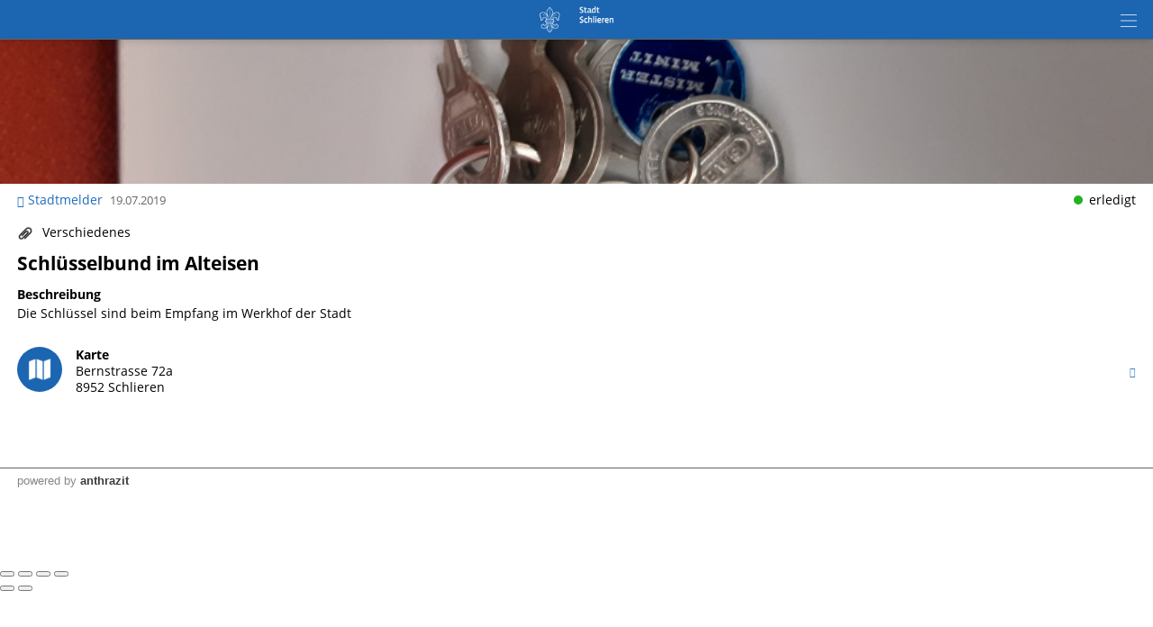

--- FILE ---
content_type: text/css
request_url: https://m.schlieren.ch/appl/css/forms.css?c=941a
body_size: 6656
content:
/*
########################### anthrazit ag ############################
### +-----------------------------------------------------------+ ###
### |      Project Name: moPage, CSS for new moPage Design      | ###
### |      Author: Stalder, Lukas                               | ###
### |      Datum: 29.05.2012                                    | ###
### |      (c) anthrazit ag, Zuerich                            | ###
### +-----------------------------------------------------------+ ###
#####################################################################
*/




/* forms
******** */


/*input line / areas */
form .elementEditBox      { background-color: #f6f6f6; }
input[type='text'],
form textarea,
form input[type='tel'],
form input[type='file'],
form input[type='url'],
form input[type='password'],
form input[type='email'], .elementForm input[type='email'],
form input[type='search'],
form input[type='number'],
form input[type='date'],
form input[type='time'],
.elementForm .inputLine,
.elementForm .inputField { font-family: monospace; color:#555; letter-spacing:-0.02em; border-radius:6px; font-size:13px; -webkit-appearance: none; width:100%; box-sizing: border-box; -moz-box-sizing: border-box; -webkit-box-sizing: border-box;  background: #fcfcfc none!important; border:1px solid #ddd; padding:3px 0.5em 3px 0.5em!important; }
input[type='text'], form input[type='tel'], form input[type='file'], form input[type='password'], input[type='email'], form input[type='search'], form input[type='number'], .elementForm .inputLine  { width:100%;  line-height: 28px; height:28px; }
form input[disabled='disabled'], form textarea[disabled='disabled'], form input[readonly='readonly'], form textarea[readonly='readonly'] { opacity:0.6;}
form input:focus, form textarea:focus, a:focus { outline: none;  }
.opacityfull { opacity: 1!important;}
form input[type='password'] { letter-spacing: 0.05em;}


.inputSelect {  box-sizing: border-box; -moz-box-sizing: border-box; -webkit-box-sizing: border-box;  width:100%; max-width:282px; }
.elementFormNew {  }
.elementFormNewFull { max-width:none!important; }

.mopagecms .elementFormNew { max-width: 100%; }
.inputRow { width:100%; max-width:337px; }

form input[type="checkbox"], form input[type="radio"] { padding:0; margin:0 0.5em 0 0; vertical-align: middle;}
form select { padding:0.2em 0.5em;}
.inputRequired      { box-shadow: 0 0 8px -3px rgba(255,0,0,0.96); }

/* mopage frontend forms overrides*/
.mmw input[type='text'],
.mmw textarea,
.mmw input[type='tel'],
.mmw input[type='url'],
.mmw input[type='password'],
.mmw input[type='email'],
.mmw input[type='search'],
.mmw input[type='number'],
.mmw input[type='date'],
.mmw input[type='time'],
.mmw .elementForm .inputLine { border:none; border-radius:0.5em; height:2em; line-height: 2em; padding:0.4em 0.6em; background-color: var(--color-bgcoloraltrow)!important; font-family: inherit; font-size:1em;}

.mmw textarea { height: 5em; line-height:130%;}

form input[type='file'] { border:none!important; padding:0 0 0 40px!important; background-color: inherit!important; font-size:11px; line-height:30px; font-family: inherit; color:#888; font-style:italic; border-radius:0!important;
	background-image: url(/appl/grfx/mopage/browse2x.png)!important;
	background-size: 25px 25px!important;
	background-position:left 2px!important;
	background-repeat: no-repeat!important;
}
form input.blankfile { background-image: url(/appl/grfx/mopage/attachment.png)!important;  padding:0 0 0 30px!important;}
.fakefile .button, .fakefile .fileUploadPreview, .fakefile .fileUploadPreview img { vertical-align: middle;}
.fileUploadPreview     { display: none;  }
.fileUploadPreview img { max-width:70px; height:40px; margin-left:1em; }

/* input verif code */
form input.inputVerifCode { width:10em;}

/* button */
input[type='submit']:not(.go), input[type='button'], .button, .buttonBlue, .online form input.button, .online form input.buttonBlue, .buttonAuto, .buttonSmall, .buttonChars, .buttonMini, .buttonMid
					{ -webkit-appearance: none; font-size:13px; display:inline-block;  min-width:105px; margin:0.2em 0 0.2em 0; padding:0 1em 0 1em; height:38px; box-sizing: border-box; -moz-box-sizing: border-box; -webkit-box-sizing: border-box; line-height:39px; color:#fff!important;  background-color: #525252;  border:none; border-radius:12px; text-align: center; cursor:pointer;}
input[type='submit'].go[disabled='disabled'] { filter: grayscale(1); opacity: 0.8; }
.buttonBlue, .online form input.buttonBlue, .buttonChars
					{ background-color: #1A99CE!important; }
.buttonAuto         { width:auto; height:auto; line-height:23px; min-width:2em; padding:0.2em 0.8em 0.2em 0.6em;}
input[type='submit'].buttonSmall, .mopage .buttonSmall, .mmw .buttonSmall, input.buttonSmall         { height:25px; font-size:11px; font-family: Zurich, Arial, Sans-Serif; letter-spacing: 0;  border-radius: 8px; line-height:23px }
.mmw .buttonSmall .symbol { line-height:24px;}
.buttonChars         { min-width:inherit; width: 3em; }
.mmw .button, .mmw .buttonSmall, .mmw input[type='submit']:not(.go), .mmw input[type='button'] { background: none #858585; }
.mmw .button svg    { height:20px; width:auto; margin-top:9px;}
.mmw input + .buttonSmall { margin-top:4px; }
.buttonMini         { font-size:10px; padding:2px 6px 2px 6px; line-height:130%; height:auto; min-width:0; border-radius: 6px; }
.buttonMini .symbol, .buttonSmall .symbol { vertical-align:-3%;}
.buttonRound        { min-width:0; min-height:0; width:40px; height:40px;  box-sizing: border-box; -moz-box-sizing: border-box; -webkit-box-sizing: border-box; border-radius:20px;  padding:0 0 0 0; }
.buttonRound img    { margin:0 0 0 0!important; padding:0;}
.buttonSmall img.icon { height:14px; width:auto; margin:0 0.3em 0 0; vertical-align:-0.2em; }

.buttonDistr .button { width:48%;}
.buttonDistr .button:last-child { float:right; }

/* button override alerts */
.infobox .button { height:30px; line-height:30px; font-weight:normal; min-width:0;  padding:0 0.7em 0 0.7em; border-radius:3px; margin-top:0.5em;  }

.button.hidden { display:none; }
.buttonRow, .buttonRow a { color:white!important; }

/* drag/drop*/
.elementDropzone .drop-files-container { border:4px dashed #e4e4e4; width:100%; height:130px;  color:#333; border-radius:10px; display: table-cell; vertical-align: middle; text-align: center; background: url(/appl/grfx/modules/usercontent/placeholderimgtrnsp_nopadding.svg) no-repeat var(--altcolor); background-size: 60px 60px; background-position: 20px 50%;}
.elementDropzone .dropzone.dz-drag-hover { border-style:dashed; border-color: #87c6f9; background-color: #e9f5fe; color: #53718e; }
.elementDropzone .dropzone .dz-message {  margin: 0 0 0 0; font-size:90%; text-align: left; padding-left: 80px;}

/*
===================
 my file dropzone
===================
*/

.myDropzone { border:4px dashed #e4e4e4; min-height:60px; border-radius: 10px;  padding: 20px 20px 20px 100px; text-align: center; color: #aaa; cursor: pointer; margin: 15px 0; position: relative;  background: url(/appl/grfx/modules/usercontent/placeholderimgtrnsp_nopadding.svg) no-repeat var(--altcolor); background-size: 60px 60px; background-position: 20px 50%; }
.myDropzone.file {  background: url(/appl/grfx/modules/usercontent/placeholderfile.svg) no-repeat var(--altcolor); background-size: 180px; background-position: -40px 50%; }
.myDropzone.highlight { border-color: #06c; background: #eef; }
.myDropzone input { display: none; }
.myDropzone .previews { display: flex; flex-wrap: wrap; gap: 10px; justify-content: center; }
.myDropzone .preview { border: 1px solid #ccc; border-radius: 4px; padding: 5px; max-width: 120px; font-size: 12px; text-align: center; position: relative; }
.myDropzone .preview img { max-width: 100px; max-height: 100px; display: block; margin: 0 auto 5px; }
.myDropzone .remove { position: absolute; top: -7px; right: -7px; border: none; background:white; line-height:0; border-radius: 50%; cursor: pointer; color:#c00; font-size:1.5em; }

/* new forms */
.elementFormNew .row { padding:1em 0 1em 0; }
.elementFormNew label { display:block; padding:0; margin:0 0 0.3em 0; }
.elementFormNew label.before { display:inline-block; width:6em; font-weight:normal;}
.elementFormNew input + label { display:inline; vertical-align: middle; }
.elementFormNew .theRow .td label { display:block; margin:0; font-weight:normal; }
.elementFormNew .theRow .td label + label, .elementFormNew .theRow .td input + label { display:inline;}
.elementFormNew .zipLeft { width:6em; float:left }
.elementFormNew .cityRight { width:calc(100% - 7em); float:right }
.elementFormNew .inputZip   { width:5em; ; float:left;}
.elementFormNew .inputCity   { width:calc(100% - 7em); float:right; }
.elementFormNew input[type='file'], .elementFormNew input[type='file'] + input[type='submit'] { width:auto; }
.elementFormNew .someChars { width:4.5em;}
.elementFormNew .fewChars { width:6.5em;}
.elementFormNew .fewCharsMore { width:8.5em;}
.elementFormNew input.date { width:9.5em;}
.elementFormNew .half { width:50%;}
.elementFormNew .almosthalf { width:45%;}
.elementFormNew .time { width:5em;}
.elementFormNew .time::placeholder, .elementFormNew .date::placeholder { font-size:90%;}
.elementFormNew .dateInfo { color: #3493ff;}
.elementFormNew textarea { min-height:6em; display:block; }
.elementFormNew textarea.fewlines { min-height:3em;}
.elementFormNew textarea.somelines { height:3em;}
.elementFormNew button { border:none; background: none; padding:0; margin:0; vertical-align: middle; font-size: 100%;}
.size6 .elementFormNew .halfOnBig { width: 35%; }

/* amount selector */
.elementFormNew  .counter { margin-top:0.5em; border:1px solid #ddd; border-radius: 4px; display:inline-block; background-color: #fff;}
.elementFormNew  .counter button { border-radius:4px; font-size:18px; font-weight: bold; color:rgba(0,0,0,0.5);  text-align: center; height:40px; min-width:40px; background-color: #fafafa;  }
.elementFormNew  .counter input { -webkit-appearance: none; -moz-appearance: textfield; border:none!important; vertical-align: middle; margin: 0 0.5em; padding:0.5em!important; text-align: center; font-size: 20px; line-height:40px; height:40px; }
.size123 .elementFormNew  .counter input { width: calc(100% - 2*(40px + 0.5em))}
.size123 .elementFormNew  .counter{ width:100%; }


.elementFormNew select.lines option { border-bottom: dotted 1px #ccc; }
.sortable              { list-style-type: none; margin: 0; padding: 0; }
.sortable .row            {  }
.elementFormNew h2.caption { margin:1em 0 0.5em 0;}
.elementFormNew fieldset   { border:1px solid #ddd; padding:0.8em; display:block; margin-top:0.5em; border-radius:3px;}
.elementFormNew  .selectedRow input { animation-name: borderpulse; animation-duration: 3s; animation-iteration-count: infinite; -webkit-animation-name: borderpulse; -webkit-animation-duration: 3s; -webkit-animation-iteration-count: infinite; }
@keyframes borderpulse {
	0% { box-shadow: 0 0 6px -2px #f00;}
	50% { box-shadow: 0 0 6px -4px #f00;}
	100% { box-shadow: 0 0 6px -2px #f00;}
}
.elementFormNew .formBlock { background-color: #f6f6f6; padding:0px 0 0px 0; }
.elementFormNew .formBlock .row { padding-left:8px; padding-right:8px;}
.elementFormNew .colorinputs input, .colorinputs .minicolors-swatch { margin-bottom:0.2em!important;}
.elementFormNew div.dangerzone { background-color: var(--altcolor); padding:1em!important; border:3px dashed #ddd !important; border-width: 5px!important; border-radius:15px; }
.elementFormNew div.dangerzoneactive { background-color: #f1f1f1; border-color: #dd0000!important; }

/* minicolors overrides */
.mopagecms .minicolors-theme-default .minicolors-input { height: 28px; width: auto; display: inline-block; padding-left: 26px!important; /* LTR */	max-width: unset!important; }

.elementFormNewFull { width:100%;}
.objEdit select { max-width:100%;}
.elementFormNew .scrollWrapper { height:200px; background-color: white; overflow-y: scroll; padding:0.5em 1em 0.5em 0.5em; border:0.5px solid #ccc;}
.elementFormNew .scrollWrapper .tag { margin-top:1px; margin-bottom: 1px;}
.formPaddingRight   { width:calc(100% - 200px) }
.formButtonRight    { position: fixed; text-align: right; }

.elementFormNew .section .group { border-left:3px solid #a6d9ff; padding:0 0 0.2em 7px; margin:0 0 0.5em -10px;}

/* wizards overrides */
.wizard label             { font-weight:bold; }
.formObject label             { font-weight:normal; }
.wizard .formCaptionRow             { font-weight:bold; margin:1em 0 0.2em 0; }
.wizard label.indent, .prelabel      { width: 20%!important; display:inline-block; font-weight: normal; margin-left:0; }
.wizard label[readonly=readonly]    { opacity:0.6}
.wizard input + label     { font-weight:normal; }
.wizard .block label     { font-weight:normal; }
.wizard .block.boldLabels label     { font-weight:bold; }
.wizard .blockbg .block>label { font-weight:bold;}
.wizard .cols4 label      { font-size:80%;}
.wizard .indent  { margin-left:23px;}
.wizard .formIndent    { float:right; width:calc(100% - 22px); display:inline-block;}
.wizard .clearVertical    { clear:both; padding:0.3em 0 0 0; }
.wizard .indentMore           { margin-left:27px;}
.wizard .indentMax           { margin-left:40px;}
.wizard .hideCaption .fieldLabel { display:none;}
.wizard .boldLabel .fieldLabel { font-weight: bold; }

.wizard .row              { padding:0.8em 0 0.8em 0; border-bottom:1px solid #999;  }
.wizard h2 + .row              { border-top:1px solid #999;  }
.noborders .row              { padding:0.5em 0 0.5em 0; border-bottom:none;  }
.online .wizard .row      {  border-color:#bbb; }
.wizard .altRow           { padding:0.3em 0 0.3em 0; border-bottom:1px dotted #ccc; }
.wizard .altRow:last-of-type   { padding:0.3em 0 0 0; border:none }
.wizard .altRow:only-child   { padding:0 0 0 0; border:none; }
.cmslist .row:first-of-type    {  border-top:1px solid #999;  }
.online .cmslist .row:first-of-type    {  border-top:1px solid #bbb;  }
.compact .row              { padding:0.5em 0 0.5em 0;   }
.compacter .row              { padding:0.2em 0 0.3em 0;   }
.mmw .wizard .row, .noBorderForm .row         {padding:5px 0 5px 0; border:none;   }
.wizard .row .desc        { margin-bottom:0.5em; }
.wizard .smallPadding     { padding:0.5em 0 0.5em 0; }
.wizard .rowInner, .wizard .topBorder .rowInner:first-of-type         { padding:0.3em 0 0.3em 0; border-top:1px dotted #ccc; line-height:27px;  }
.wizard .rowInner div        { padding:0; line-height: 130%;  }
.wizard .smallrows .rowInner         { padding:0em 0 0em 0; }
.wizard .rowInner:first-of-type   { border:none;  }

.wizard .borderTop        { border-color:#999;  }
.online .wizard .borderTop        { border-color:#bbb;  }
.wizard .row:last-child   { border-bottom:none; }
.wizard .right            { text-align: left;}
.wizard .right img        { max-width:120px; max-height:50px; }
.wizard .logo img        { max-width:200px; margin-top:0.5em;  }
.wizard .logobanner .logo img        { max-width:none; width:100%; margin-top:0.5em;  }
.wizard .rightAuto        { margin-left:1em;}
.wizard .descRight        { font-size:85%; }
.wizard .smallButtons, .wizard .alignRight     { text-align: right;}
.wizard .smallButtons .button, .wizard .smallButtons .buttonSmall{ margin-bottom:2px; }
.wizard .autoButtons .button, .wizard .autoButtons .buttonSmall { min-width:70px; }
.wizard .descBelow        { margin-top:0.5em; font-size:85%;}

.blockDisabled	          { opacity:0.6;  alpha(opacity = 60);}
.lighter	          { opacity:0.3;  alpha(opacity = 30);}
form .blockDisabled input[disabled='disabled'], form .blockDisabled textarea[disabled='disabled'] { opacity:1; alpha(opacity = 100);}

.elementSitemap .blockDisabled { opacity:0.6;  alpha(opacity = 60);}
.wizard .bgAdmin, .wizard .bgPartnerAdmin          { padding:0.8em 0 0.8em 0;}
.wizard .bgAdminInner     { padding:0.4em 0 0.4em 0;}
.wizard .bgAdminHalf      { margin:-0.8em 0 -0.8em 0;}
.wizard .bgAdminInline     { padding:0.1em 0.2em 0.1em 0.2em; display: inline-block;}
.wizard .negMarginBottom, .negMarginBottom  { margin-bottom:-1em;}
.wizard .negMarginTop     { margin-top:-0.6em!important;}
.wizard .error, .wizard .success { font-weight:normal;}
.wizard .error             { color:#c00;}
.wizard.formObject .error             { font-size:85%;}
.wizard .additionalDescription             { font-size:85%; }
.wizard .col              { float:left; width:50%; }
.wizard .cols3            { float:left; width:32%; box-sizing: border-box; -moz-box-sizing: border-box; -webkit-box-sizing: border-box;  }
.wizard .cols4            { float:left; width:25%; box-sizing: border-box; -moz-box-sizing: border-box; -webkit-box-sizing: border-box;  }
.wizard .cols3:nth-of-type(2)   { margin:0 2% 0 2%;  }
.wizard .col:nth-of-type(2) input[type='text']:not(.colorpicker)  { float:right; }
.wizard .col input        { max-width:98%;}
.wizard .inline input     { max-width:60%;}
.wizard .left30           { width:30%; }
.wizard .left75           { width:75%; }
.wizard .left80           { width:82%; }
.wizard .left70           { width:70%; }
.wizard .left60           { width:60%; }
.wizard .left65           { width:65%; }
.wizard .left50           { width:50%; }
.wizard .left45           { width:45%; }
.wizard .left48           { width:48%; }
.wizard .right            { width:50%; }
.wizard .right25          { width:25%; }
.wizard .right30          { width:30%; }
.wizard .right40          { width:40%; }
.wizard .right65          { width:65%; }
.wizard .twoRows              { height:4em; min-height: 0; }
.pre                      { white-space:pre-wrap;}
.wizard .buttonBar        { margin-top:1em;}
.wizard .buttonBar input[type='button'], .wizard .buttonBar input[type='submit']  { float:left; width:30%!important; margin:0 5% 0 5%; text-align: center; }
.wizard .buttonBar input:first-of-type  { margin:0;}
.wizard .buttonBar input:last-of-type  { margin:0; float:right;}
.wizard .buttonsRight  { text-align: right; margin-top:-0.6em;}
.wizard .buttonsRight input { width:auto!important; min-width:100px;  }
.wizard .inline           { display:inline;}
.wizard .selectdropdown              { height:35px;  }
@media screen and ( max-width: 600px ) {
	.wizard .selectdropdown              { height:35px; width:100%;  }
}
.wizard select.inline           { vertical-align: top; }
/*.withBlocks .block    { padding:10px 10px 10px 10px; background-color: #eee; margin:0 0 5px 0; border-radius:5px;}*/
.withBlocks .block    { padding:0; margin:0 0 5px 0; }
.withBlocks .block .rowInner:first-of-type  {border-top:1px dotted #ccc; }
.withBlocks .block .rowInner  { padding:0.5em; margin-top:5px; border:none; border-bottom:1px dotted #ccc; position:relative }
.withBlocks .block .rowInner .clearRow { position:absolute; right: 10px; top:20px;}
.size123 .withBlocks .block    { padding:0; margin:0 0 10px 0; border-radius:5px;}
.size123 .withBlocks .block .cols3 { width: 50%; float: left; padding: 0; margin:0; }
.anchorFront               { position:absolute; margin-top:-95px;}
.wizard .radioIcons img    { height:35px; width:auto; vertical-align: middle; }

.wizard dl dt, .wizard dl dd { vertical-align: middle; border:none; padding:0; display:block; float:left; font-size:90%;}
.wizard dl dt               { width:40%; }
.wizard dl dd               { width:60%;  }
.wizard input::placeholder, .wizard textarea::placeholder {  font-size:0.95em;}
.placeholderCaptions input::placeholder, .placeholderCaptions textarea::placeholder { font-style:italic; letter-spacing: 0.04em; opacity: 0.9; }

/* form table*/
.formTable td { padding:0.3em 0 0.3em 0;}
/*.formTable td:first-child { padding-right:0.8em;}*/

/* password strengt checker */
.formPwd .button_strength { color:#aaa; font-size: 90%;}
.formPwd .strength_meter { display: inline-block; float:right; font-size: 90%;}
.formPwd .strength_meter { }
.formPwd .strength_meter div {}
.formPwd .veryweak {	color: #ff5e1f; }
.formPwd .weak {	color: #ffb46c; }
.formPwd .medium {	color: #dcc355; }
.formPwd .good {	color: #7793b3; }
.formPwd .verygood {	color: #15b31e; }


/* de-robot form*/
.elementDeRobot         { max-width: 600px; }
.elementDeRobot img     { max-width:100%;}
.elementDeRobot input[type='text'] { width:75%; float:left; }
.elementDeRobot input[type='submit'] { min-width:0; width:23%; height:30px; float:right; margin-top:1px; }

/* ios like checkboxes */
input.fancycb { max-height: 0; max-width: 0; opacity: 0; display: none; }
input.fancycb + label { display: inline-block; position: relative; box-shadow: inset 0 0 0 1px #d5d5d5; text-indent: -5000px; height: 26px; width: 40px; border-radius: 13px; vertical-align: middle; }
input.fancycb + label:before { content: ""; position: absolute; display: block; height: 26px; width: 26px; top: 0; left: 0; border-radius: 13px; background: rgba(19,191,17,0); -moz-transition: .15s ease-in-out; -webkit-transition: .15s ease-in-out; transition: .15s ease-in-out; }
input.fancycb + label:after { content: ""; position: absolute; display: block; height: 26px; width: 26px; top: 0; left: 0px; border-radius: 13px; background: white; box-shadow: inset 0 0 0 1px rgba(0,0,0,.2), 0 2px 4px rgba(0,0,0,.2); -moz-transition: .15s ease-in-out; -webkit-transition: .15s ease-in-out; transition: .15s ease-in-out; }
input.fancycb:checked + label:before { width: 40px; background: rgba(19,191,17,1); }
input.fancycb:checked + label:after { left: 16px; box-shadow: inset 0 0 0 1px rgba(19,191,17,1), 0 2px 4px rgba(0,0,0,.2); }

/* mid checkboxes*/
input.fancycbmid + label { height: 22px; width: 33px; border-radius: 11px; }
input.fancycbmid + label:before, input.fancycbmid + label:after { height: 22px; width: 22px; border-radius: 11px; }
input.fancycbmid:checked + label:before { width: 33px; }
input.fancycbmid:checked + label:after { left: 12px; }

/* small checkboxes*/
input.fancycbsmall + label { height: 18px; 	width: 28px; border-radius: 9px; }
input.fancycbsmall + label:before, input.fancycbsmall + label:after { height: 18px; width: 18px; border-radius: 9px; }
input.fancycbsmall:checked + label:before { width: 28px; }
input.fancycbsmall:checked + label:after { left: 12px; }

.elementFancyCB label { font-weight:normal;}
.elementFancyCB .labelleft { text-align: left; }
.elementFancyCB + .elementFancyCB { margin-top:0.3em; }

/* simple checkbox element*/
.formCheckbox .td.tdCheckbox { width: 25px; vertical-align: top; line-height:120%; }
.formCheckbox .td.tdCheckbox.moreSpace { width: 50px; }
.formCheckbox .td.tdCheckbox input { margin:0; }
.formCheckbox .td.tdLabel { vertical-align: top;  }
.formCheckbox .td.tdLabel label { font-weight: normal; margin:0;  }
.formCheckbox .interval {  }
.formCheckbox .mailinline { display:inline; font-size:100%; }

/* radio group table */
.elementRadioGroupTable { border-spacing:0 2px; }
.elementRadioGroupTable .td { padding:7px 10px;}
.elementRadioGroupTable .option  { background-color: var(--altcolor); }
.elementRadioGroupTable .radio  {  }
.elementRadioGroupTable .label label { font-weight: normal; }


/* login form */
#loginRegForm { max-width:800px;}
.loginneeded #loginRegForm { margin: 0; }
.loginneeded #loginRegForm input[type=text], .loginneeded #loginRegForm input[type=number], .loginneeded #loginRegForm input[type=date], .loginneeded #loginRegForm input[type=email] , .loginneeded #loginRegForm input[type=password]  { background-color: var(--bgbody)!important;  }


/*
========================
| fancy form radio group
========================
*/

.stv-radio-buttons-wrapper { 	clear: both; 	display: inline-block; 	vertical-align: middle; }
.stv-radio-button { 	position: absolute; 	display: none; }
.stv-radio-button + label { 	float: left; 	padding: 0 1em; 	cursor: pointer; 	line-height: 1.8em; 	margin-right: -1px; 	color: #777; 	background-color: #f2f2f2; 	font-weight: normal; 	font-size: 85%; 	text-align: center; 	box-sizing: border-box; -moz-box-sizing: border-box; -webkit-box-sizing: border-box; }
.elementSurvey .stv-radio-button + label { 	margin-right: 10px; 	line-height: 46px; 	height: 46px; 	border-radius: 23px !important; 	margin-bottom: 10px; }
.ucEdit .block .stv-radio-button + label { 	border: 1px solid #bbb; 	padding: 0 0.8em; }
.stv-radio-button + label:first-of-type { 	border-radius: 0.3em 0 0 0.3em; }
.stv-radio-button + label:last-of-type { 	border-radius: 0 0.3em 0.3em 0; }
.stv-radio-button:checked + label { 	background-color: #888; 	color: white; }
.mopagecms .stv-radio-button:checked + label { background-color: #1a99ce; border-color: #1a99ce; }
.stv-radio-buttons-asyncstatus { margin-left: 0.5em;}


/*
==============
 filter group
==============
*/

.elementFilterGroup { display: inline-block; position: relative; width:auto; margin-right:0.7em; }
.elementFilterGroup .legend { margin:0.2em 0.8em 0.2em 0; display: inline-block; padding:0; line-height:37px; border:0.5px solid transparent; border-radius:8px;  }
.elementFilterGroup .legend.selectedOptions { border-color: #333; color:inherit; padding:0 10px; margin-right:0.5em; }
.elementFilterGroup .legend .symbol { margin-left:8px;}
.elementFilterGroup .options { z-index:1; min-width:180px; background-color:white; margin-top:8px; padding:10px 16px 12px 16px; box-shadow: 0px 1px 8px 2px rgba(0, 0, 0, 0.25); white-space: nowrap; position: absolute; display:none; border-radius:4px; }
@media screen and ( max-width: 500px ) {
	.elementFilterGroup { position: unset;}
	.elementFilterGroup .options { position: absolute; left:20px; right:20px;}
}
.elementFilterGroup .options .groupCaption { margin:0.5em 0 0.2em 0; font-weight: bold;}
.elementFilterGroup .options .option { padding:2px 0;}
.elementFilterGroup .options .option input{ margin-right:5px;}
.elementFilterGroup .options .option input[type=text] { width:200px; margin:0;}
.elementFilterGroup .options .option input[type=text]:focus { outline: none; }
.elementFilterGroup .options .reset { vertical-align: -6px;}
.elementFilterGroup .options .caption { text-align: center; padding-bottom:8px; margin-bottom:12px; border-bottom:0.5px solid #ccc; opacity:0.7;}
.elementFilterGroupResetButton { margin:0; }


/* Sticky footer button */
.elementStickyButtonBottom { position: fixed; z-index:1001; bottom: 0; left:0; width:100%; background-color: rgba(245,245,245, var(--sticky-button-bg-opacity)); margin:0 0 0 0!important; text-align: center;  padding-bottom: env(safe-area-inset-bottom);   }
.elementStickyButtonBottom .button { width:100%; max-width: 337px; }
.elementStickyButtonBottom.midWidthButton .button { width:70%; max-width: 337px; }
.elementStickyButtonBottom .button, .elementStickyButtonBottom .buttonRow { margin:0!important;}
.elementStickyButtonBottom .wrapper {  margin-top:0; margin-bottom:0;}
.elementStickyButtonBottom .wrapperButton { padding:19px; }
.elementStickyButtonBottom .wrapperButton #helpButton { padding:0; line-height: 100%; }
.size3 .withStickyButton .wrapperBottom, .size3 .withStickyButton .footerAdminOptions { display:none; }
.size3 .withStickyButton #moPageContent { padding-bottom:500px;}

/* sticky top element */
.mmw .stickyTop { position: sticky; top:43px; background-color: var(--bgbody); z-index:1; opacity: 0.96; padding-top:15px; padding-bottom: 15px;}
.size3 .stickyTop { margin:0 -19px; padding-left:19px; padding-right:19px; }
.size6 .mmw.navSectionsMode .stickyTop  { top:70px;}
.size6 .mmw.navSectionsMode.withTopNav .stickyTop { top:90px;}
.moapp .stickyTop { top: 0!important;}


/*
==============
 input type range
==============
*/

.rangeSlider { 	padding:0.5em 0 0.8em 0; }
.rangeSlider .wrapperSlider { padding:2.2em 1em  2.8em; }
.rangeSlider label { display: block; margin-bottom: 0.5em; font-weight: normal; }
.rangeSlider .noUi-pips { opacity: 0.6;}
.rangeSlider .noUi-pips .noUi-marker { opacity: 0.2;}
.rangeSlider .noUi-pips .noUi-marker-normal { display: none; }
.rangeSlider .noUi-value { font-size:12px;}
.rangeSlider .noUi-tooltip { border:none; background-color: transparent;  }
.rangeSlider .noUi-marker-horizontal.noUi-marker-large{ height:10px; }
.rangeSlider .noUi-horizontal { height: 7px}
.rangeSlider .noUi-target { border:none; background-color: #d9d9d9;}
.rangeSlider .noUi-horizontal .noUi-handle { height:20px; width:20px; border-radius: 50%; border: 2px solid; right:-10px;}
.rangeSlider .noUi-horizontal .noUi-handle::before, .rangeSlider .noUi-horizontal .noUi-handle::after { display:none; }
.rangeSlider .rangeSetValues { float:right; }


/* async form */
form.asyncForm label             { display: block; width:110px; float:left; font-weight: normal; color:#888; padding-top:0.3em; color:black; }
form.asyncForm label + input, form.asyncForm label + textarea, form.asyncForm label + select, form.asyncForm label + select + .tokenize  { width: calc(100% - 110px)!important; float:right; }
form.asyncForm label + input[type=checkbox] { width:auto!important; float:none;  }
form.asyncForm label + input::placeholder, form.asyncForm label + textarea::placeholder { opacity: 0!important; }

